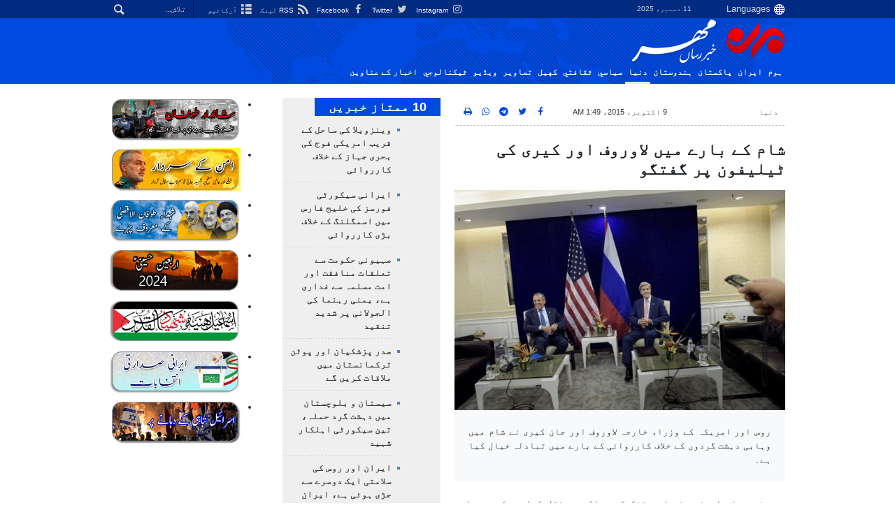

--- FILE ---
content_type: text/html;charset=UTF-8
request_url: https://ur.mehrnews.com/news/1858719/%D8%B4%D8%A7%D9%85-%DA%A9%DB%92-%D8%A8%D8%A7%D8%B1%DB%92-%D9%85%DB%8C%DA%BA-%D9%84%D8%A7%D9%88%D8%B1%D9%88%D9%81-%D8%A7%D9%88%D8%B1-%DA%A9%DB%8C%D8%B1%DB%8C-%DA%A9%DB%8C-%D9%B9%DB%8C%D9%84%DB%8C%D9%81%D9%88%D9%86-%D9%BE%D8%B1-%DA%AF%D9%81%D8%AA%DA%AF%D9%88
body_size: 18668
content:
<!DOCTYPE html>
<html lang="ur" xmlns="http://www.w3.org/1999/xhtml"><head>
        <title>شام کے بارے میں لاوروف اور کیری کی ٹیلیفون پر گفتگو - Mehr News Agency
        </title>
    <meta itemprop="inLanguage" content="ur" />
    <meta itemprop="name" name="twitter:title" property="dc.title" content="شام کے بارے میں لاوروف اور کیری کی ٹیلیفون پر گفتگو" />
    <meta name="description" property="dc.description" content="روس اور امریکہ کے وزراء خارجہ  لاوروف اور جان کیری نے شام میں وہابی دہشت گردوں کے خلاف کارروائی کے بارے میں تبادلہ خیال کیا ہے۔" />
    <meta property="og:type" content="article" />
    <meta name="twitter:url" property="og:url" content="https://ur.mehrnews.com/news/1858719/شام-کے-بارے-میں-لاوروف-اور-کیری-کی-ٹیلیفون-پر-گفتگو" />
    <meta property="article:modified_time" content="2015-10-08T22:19:08Z" />
    <meta property="article:section" content="دنیا" />
    <meta name="keywords" property="article:tag" content="امریکہ,روس" />
    <meta property="nastooh:topic" content="world" />
    <meta property="nastooh:subtopic" content="world" />
    <meta property="nastooh:pageType" content="news" />
    <meta property="nastooh:newsType" content="news" />
    <meta property="nastooh:publishDate" content="2015-10-09" />
    <meta property="nastooh:commentCount" content="na" />
    <meta property="nastooh:keywordCount" content="2" />
    <meta property="nastooh:bodyWordCount" content="medium" />
    <meta property="nastooh:code" content="1858719" />
    <meta property="nastooh:nid" content="2936229" />
    <meta property="og:title" itemprop="headline" content="شام کے بارے میں لاوروف اور کیری کی ٹیلیفون پر گفتگو" />
    <meta name="twitter:description" itemprop="description" property="og:description" content="روس اور امریکہ کے وزراء خارجہ  لاوروف اور جان کیری نے شام میں وہابی دہشت گردوں کے خلاف کارروائی کے بارے میں تبادلہ خیال کیا ہے۔" />
    <meta name="thumbnail" itemprop="thumbnailUrl" content="https://media.mehrnews.com/d/2015/09/27/1/1848736.jpg?ts=1486462047399" />
    <meta name="twitter:image" itemprop="image" property="og:image" content="https://media.mehrnews.com/d/2015/09/27/4/1848736.jpg?ts=1486462047399" />
    <meta itemprop="datePublished" property="article:published_time" content="2015-10-08T22:19:07Z" />
    <meta itemprop="dateModified" property="article:modified" content="2015-10-08T22:19:08Z" />
    <meta name="twitter:card" content="summary_large_image" />
    <meta name="genre" itemprop="genre" content="news" />
    <link rel="author" href="Mehr News Agency" />
    <link rel="canonical" href="https://ur.mehrnews.com/news/1858719/شام-کے-بارے-میں-لاوروف-اور-کیری-کی-ٹیلیفون-پر-گفتگو" />
    <link property="og:site_name" href="Mehr News Agency" />
    <meta name="robots" content="max-image-preview:large" />
    <link rel="alternate" type="application/rss+xml" href="https://ur.mehrnews.com/rss/tp/628" />
	<script data-schema="WebPage" type="application/ld+json">
    {"@context":"https://schema.org","@type":"NewsArticle","mainEntityOfPage":{"@type":"WebPage","@id":"https://ur.mehrnews.com/news/1858719/شام-کے-بارے-میں-لاوروف-اور-کیری-کی-ٹیلیفون-پر-گفتگو","breadcrumb":"دنیا"},"inLanguage":"ur","genre":"news","name":"شام کے بارے میں لاوروف اور کیری کی ٹیلیفون پر گفتگو","headline":"شام کے بارے میں لاوروف اور کیری کی ٹیلیفون پر گفتگو","datePublished":"2015-10-08T22:19:07Z","dateModified":"2015-10-08T22:19:08Z","author":{"@type":"Organization","name":"Mehr News Agency","url":"https://ur.mehrnews.com"},"publisher":{"@type":"Organization","name":"Mehr News Agency","url":"https://ur.mehrnews.com","logo":{"type":"ImageObject","width":"64","height":"64","url":"https://ur.mehrnews.com/resources/theme/mehrnews/img/favicon.ico"}},"thumbnailUrl":["https://media.mehrnews.com/d/2015/09/27/1/1848736.jpg?ts=1486462047399","https://media.mehrnews.com/d/2015/09/27/2/1848736.jpg?ts=1486462047399","https://media.mehrnews.com/d/2015/09/27/3/1848736.jpg?ts=1486462047399","https://media.mehrnews.com/d/2015/09/27/4/1848736.jpg?ts=1486462047399"],"description":"روس اور امریکہ کے وزراء خارجہ  لاوروف اور جان کیری نے شام میں وہابی دہشت گردوں کے خلاف کارروائی کے بارے میں تبادلہ خیال کیا ہے۔","url":"https://ur.mehrnews.com/news/1858719/شام-کے-بارے-میں-لاوروف-اور-کیری-کی-ٹیلیفون-پر-گفتگو","keywords":["امریکہ","روس"],"image":["https://media.mehrnews.com/d/2015/09/27/4/1848736.jpg?ts=1486462047399","https://media.mehrnews.com/d/2015/09/27/3/1848736.jpg?ts=1486462047399","https://media.mehrnews.com/d/2015/09/27/2/1848736.jpg?ts=1486462047399"]}
    </script>
    <script type="application/ld+json">
    {"@context":"https://schema.org","@type":"BreadcrumbList","itemListElement":[{"@type":"ListItem","position":1,"name":"Mehr News Agency","item":"https://ur.mehrnews.com"},{"@type":"ListItem","position":2,"name":"دنیا","item":"https://ur.mehrnews.com/service/world"},{"@type":"ListItem","position":3,"name":"شام کے بارے میں لاوروف اور کیری کی ٹیلیفون پر گفتگو","item":"https://ur.mehrnews.com/news/1858719/شام-کے-بارے-میں-لاوروف-اور-کیری-کی-ٹیلیفون-پر-گفتگو"}]}
    </script>
    <meta charset="utf-8" />
    <meta http-equiv="X-UA-Compatible" content="IE=edge,chrome=1" />
    <meta http-equiv="Content-Language" content="ur" />
    <meta name="viewport" content="width=device-width, initial-scale=1.0" /><meta name="google-site-verification" content="2fSnrTNqXkhCZmioof4e4LVrRlEpS7Wm3Bq1Kk31720" /><meta name="msvalidate.01" content="CE6454B7E800DF383F5334DF0BEEE12B" /><meta http-equiv="content-language" content="fa" /><meta http-equiv="refresh" content="180" />
    <link rel="shortcut icon" href="/resources/theme/mehrnews/img/favicon.ico" type="image/x-icon" />
    <link rel="search" type="application/opensearchdescription+xml" title="Mehr News Agency" href="https://ur.mehrnews.com/opensearch.xhtml" />
    <meta property="og:site_name" content="Mehr News Agency" />
    <meta property="og:locale" content="ur" />
    <meta name="generator" content="www.nastooh.ir" />
    <meta name="language" content="ur" />
    <meta name="rating" content="General" />
    <meta name="copyright" content="All Content by Mehr News Agency is licensed under a Creative Commons Attribution 4.0 International License." />
    <meta name="expires" content="never" />
    <meta name="publisher" content="Mehr News Agency" />
    <meta name="dc.publisher" content="Mehr News Agency" />
    <meta name="date" content="2025-12-11 T 06:37:09 +0330" />
        <link href="/resources/theme/mehrnews/css/style.css?20251123-2" type="text/css" rel="stylesheet" />
		<script src="/resources/theme/global/js/vendor/jquery-3.6.1.min.js"></script>
        
        <script src="/resources/theme/global/js/vendor/modernizr-2.6.2.min.js"></script>
        <script src="/resources/theme/global/js/select2/4.0.5/select2.min.js"></script></head>
    <body class="     rtl    pt-news nt-news     ">
<div id="header-ad" class="d-xs-block d-sm-block d-md-none d-lg-none">
    <div class="container">
    </div>
</div>
<header id="header">
    <div id="masthead">
        <div class="container">
            <div class="row">
                <div class="col-12 col-xs-8 col-sm-4 col-md-4 col-lg-3">
                    
                    <select class="languages-menu">
                        
                        
                        <option value="" selected="">Languages</option>
                        <option value="fa">فارسی</option>
                        <option value="ar">العربية</option>
                        <option value="ur">اردو</option>
                        <option value="ku">کوردی</option>
                        <option value="tr">Türkçe</option>
                        <option value="en">English</option>
                    </select>
                    <div class="date">11 دسمبر، 2025</div>
                </div>
                <div class="col-12 col-xs-4 col-sm-8 col-md-8 col-lg-9">
                    <div class="search" id="header-search">
                        <div class="close d-md-none d-lg-none" data-toggle="toggle" data-target="#header-search">×</div>
                        <form method="get" action="/search" role="form">
                            <div class="input-group">
                                <input type="text" placeholder="تلاش..." value="" name="q" />
                                <button class="unstyled" type="submit"><i class="icon-search"></i></button>
                            </div>
                        </form>
                    </div>
                    <ul class="tools-menu">
                            <li><a href="https://www.instagram.com/mehrnewsur"><i class="icon-instagram"></i> Instagram</a></li>
                            <li><a href="https://twitter.com/MehrnewsUr"><i class="icon-twitter"></i> Twitter</a></li>
                            <li><a href="https://www.Facebook.com/mehrnews.urdu"><i class="icon-facebook"></i> Facebook</a></li>
                            <li><a href="/rss-help"><i class="icon-rss"></i> RSS  لینک</a></li>
                            <li><a href="/archive"><i class="icon-list"></i> آرکائیو</a></li>
                        
                    </ul>
                </div>
            </div>
        </div>
    </div>
    <div class="container">
        <div class="row">
            <div class="col-6 col-lg-7 col-xl-8">
                    <a href="/" class="logo">
                        <img src="/resources/theme/mehrnews/img/logo-ur.png" alt="Mehr News Agency" width="100%" height="62px" />
                    </a>
            </div>
            <div class="col-6 col-lg-5 col-xl-4">
                <button type="button" data-toggle="toggle" data-target="#header-search" data-focus="#header-search input" class="d-md-none btn">
                    <i class="icon-search"></i>
                </button>
                <button type="button" data-toggle="come-in" data-target="#menu" class="d-lg-none btn" data-pt="news">
                    <i class="icon-menu"></i>
                </button>
            </div>
        </div>
    <nav id="menu">
        <ul>
                    <li class="">
                    <a href="/">ہوم</a>
                    <ul class="submenu">
                    </ul>
                </li>
                    <li class="">
                    <a href="/service/iran">ایران</a>
                    <ul class="submenu">
                    </ul>
                </li>
                    <li class="">
                    <a href="/service/pakistan">پاکستان</a>
                    <ul class="submenu">
                    </ul>
                </li>
                    <li class="">
                    <a href="/service/india">ہندوستان</a>
                    <ul class="submenu">
                    </ul>
                </li>
                    <li class=" active">
                    <a href="/service/world">دنیا</a>
                    <ul class="submenu">
                    </ul>
                </li>
                    <li class="">
                    <a href="/service/Political"> سياسي</a>
                    <ul class="submenu">
                    </ul>
                </li>
                    <li class="">
                    <a href="/service/Art%20And%20Culture"> ثقافتي</a>
                    <ul class="submenu">
                    </ul>
                </li>
                    <li class="">
                    <a href="/service/Sport">کهيل </a>
                    <ul class="submenu">
                    </ul>
                </li>
                    <li class="">
                    <a href="/service/photo">تصاوير</a>
                    <ul class="submenu">
                    </ul>
                </li>
                    <li class="">
                    <a href="/service/video"> ویڈیو</a>
                    <ul class="submenu">
                    </ul>
                </li>
                    <li class="">
                    <a href="/service/Technology">ٹيكنالوجي</a>
                    <ul class="submenu">
                    </ul>
                </li>
                    <li class="">
                    <a href="/archive">اخبار کے عناوین</a>
                    <ul class="submenu">
                    </ul>
                </li>
        </ul>
    </nav>
    </div>
</header>
    <main class="mainbody">
            <div class="container">
                <div class="row">
    <div class="col-12 col-lg-9 main-content">
        <div class="row">
            <div class="col-12 col-sm-8">
        <article id="item" class="box item full-img">
            <div class="print-header" style="display: none;">
                <div class="logo">
                    <img src="/resources/theme/mehrnews/img/logo_invert.png" alt="Mehr News Agency" />
                </div>
                <div class="meta">
                    <div class="barcode">
                        <img src="/barcode?text=https%3A%2F%2Fur.mehrnews.com%2Fnews%2F1858719%2F&amp;c=77223f3b8556fe3797861a904b1aee670dcd31f4270625ceb83b8fe4430c18113f62fefdc6faa261bcbe15aa351dda4ffd14be82aa871c792e6492c8b6043be2" alt="https://ur.mehrnews.com/news/1858719/" />
                        <ul>
                            <li class="url">https://ur.mehrnews.com/news/1858719/</li>
                            
                            <li class="date">9 اکتوبر، 2015، 1:49 AM</li>
                            <li class="id">News ID <span>1858719</span></li>
                            <li>
                                <ol class="breadcrumb">
                                    <li><a target="_blank" rel="index" href="/service/world">دنیا</a></li>
                                </ol>
                            </li>
                        </ul>
                    </div>
                </div>
            </div>
            <div class="item-header">
                    <div class="item-nav row">
                        <div class="col-6 col-sm-4">
                            <ol class="breadcrumb">
                                <li><a target="_blank" rel="index" href="/service/world">دنیا</a></li>
                            </ol>
                        </div>
                        <div class="col-6 col-sm-4 item-date">
                            <span>9 اکتوبر، 2015، 1:49 AM</span>
                            
                        </div>
                        <div class="d-none d-sm-block col-4">
                            <ul class="header-sharing">
                                <li><a href="https://www.facebook.com/sharer.php?u=https%3A%2F%2Fur.mehrnews.com%2Fnews%2F1858719%2F"><i class="icon-facebook"></i></a></li>
                                <li><a href="https://twitter.com/intent/tweet?url=https%3A%2F%2Fur.mehrnews.com%2Fnews%2F1858719%2F"><i class="icon-twitter"></i></a></li>
                                <li><a href="tg://msg_url?url=https%3A%2F%2Fur.mehrnews.com%2Fnews%2F1858719%2F"><i class="icon-telegram"></i></a></li>
                                <li class="wa"><a href="whatsapp://send?text=https%3A%2F%2Fur.mehrnews.com%2Fnews%2F1858719%2F" target="_blank"><i class="icon-whatsapp"></i></a></li>
                                
                                <li class="">
                                    <a href="#" onclick="window.print(); return false;"><i class="icon-print"></i></a>
                                </li>
                            </ul>
                        </div>
                    </div>
                <div class="item-title">
                    
                    <h1 class="title">شام کے بارے میں لاوروف اور کیری کی ٹیلیفون پر گفتگو</h1>
                </div>
            </div><div class="item-summary">
                    <figure class="item-img">
                        <img src="https://media.mehrnews.com/d/2015/09/27/3/1848736.jpg?ts=1486462047399" alt="شام کے بارے میں لاوروف اور کیری کی ٹیلیفون پر گفتگو" itemprop="image" class="" title="شام کے بارے میں لاوروف اور کیری کی ٹیلیفون پر گفتگو" width="100%" height="400" />
                    </figure>
                <p class="summary introtext" itemprop="description">روس اور امریکہ کے وزراء خارجہ  لاوروف اور جان کیری نے شام میں وہابی دہشت گردوں کے خلاف کارروائی کے بارے میں تبادلہ خیال کیا ہے۔</p></div>
            <div class="item-body">
                <div itemprop="articleBody" class="item-text"><p dir="RTL">مہر خبررساں ایجنسی نے اسپوٹنک کے حوالے سے نقل کیا ہے کہ روس اور امریکہ کے وزراء خارجہ&nbsp; لاوروف اور جان کیری نے شام میں وہابی دہشت گردوں کے خلاف کارروائی کے بارے میں تبادلہ خیال کیا ہے۔ روس اور امریکہ نے شام اور یوکرائن کے بارے میں باہمی تعاون پر تاکید کی ہے امریکی حکام کا کہنا ہے کہ روس داعش کے خلاف کارروائی میں امریکی اتحاد کا حصہ بن جائے لیکن روسی حکام کا کہنا ہے کہ وہ اس سلسلے میں امریکہ کے ساتھ تعاون کریں گے لیکن امریکی اتحاد میں شامل نہیں ہوں گے۔ روس نے اس سے قبل امریکہ پر زوردیا تھا کہ وہ شام میں داعش کے ٹھکانوں کے بارے میں اطلاعات اور معلومات فراہم کرے۔ روسی صدر کا کہنا ہے کہ بشار اسد کی حکومت واحد حکومت ہے جو دہشت گردوں کے خلاف نبرد آزما ہے لہذا بشار اسد کی حمایت بہت ضروری ہے اور شام میں روسی فضائی حملے شامی حکومت کی درخواست پر کئے جارہے ہیں۔</p>

<p dir="RTL">روس نے شام میں دہشت گردوں کے خلاف کارروائی کرکے ثابت کردیا ہے کہ امریکی اتحاد دہشت گردوں کے خلاف نہیں تھا بلکہ بشار اسد کی قانونی حکومت کے خلاف تھا اور روس نے دہشت گردوں کے خلاف فضائی کارروائی کرکے امریکہ اور اس کے اتحادیوں کے مکر و فریب کا پردہ چاک کردیا ہے۔</p>

                </div><div class="item-code">
                    News ID <span>1858719</span></div>

            </div>
            <div class="item-footer row">
                <div class="col-12 col-sm-5">
                    <div class="item-sharing">
                        <ul>
                            <li class="fb"><a href="https://www.facebook.com/sharer.php?u=https%3A%2F%2Fur.mehrnews.com%2Fnews%2F1858719%2F"><i class="icon-facebook"></i></a></li>
                            <li class="tw"><a href="https://twitter.com/intent/tweet?url=https%3A%2F%2Fur.mehrnews.com%2Fnews%2F1858719%2F"><i class="icon-twitter"></i></a></li>
                            
                            <li class="tg"><a href="tg://msg_url?url=https%3A%2F%2Fur.mehrnews.com%2Fnews%2F1858719%2F"><i class="icon-telegram"></i></a></li>
                            <li class="wa"><a href="whatsapp://send?text=https%3A%2F%2Fur.mehrnews.com%2Fnews%2F1858719%2F" target="_blank"><i class="icon-whatsapp"></i></a></li>
                        </ul>
                    </div>
                </div>
                <div class="col-12 col-sm-4">
                    
                </div>
                <div class="col-12 col-sm-3">
                    <div class="short-link-container">
                        <div class="form-group">
                            <i class="icon-link"></i>
                            <input type="text" class="clean" value="ur.mehrnews.com/news/1858719/" readonly="readonly" />
                        </div>
                    </div>
                    <div class="col-12">
                        <div id="tooltip-link">
                            <p class="short-link-tooltip">کپی شد</p>
                        </div>
                    </div>
                </div>
            </div>
            <div class="item-boxes2">
            <section id="box596" class="box related-items list list-bullets hidden-time" style="" data-conf="{&quot;id&quot;:596}">
                <header>
                    <h2 style=""><span>مطالب مرتبط</span>
                    </h2>
                </header>
                <div>
                    <ul>
                                <li class="news" data-conf="{}">
<div class="desc">
    <h3><a href="/news/1858238/%D8%A7%D9%85%D8%B1%DB%8C%DA%A9%DB%81-%D8%A7%D9%88%D8%B1-%D8%B1%D9%88%D8%B3-%DA%A9%DB%92-%D9%88%D8%B2%D8%B1%D8%A7%D8%A1-%D8%AE%D8%A7%D8%B1%D8%AC%DB%81-%DA%A9%DB%8C-%DA%AF%D9%81%D8%AA%DA%AF%D9%88" target="_blank" title="ایک سال سے قدیم تر">امریکہ اور روس کے وزراء خارجہ کی گفتگو</a>
        
    </h3>
</div>
                                </li>
                                <li class="news" data-conf="{}">
<div class="desc">
    <h3><a href="/news/1858748/%D8%B1%D9%88%D8%B3-%D8%A7%D9%88%D8%B1-%D8%A7%D9%85%D8%B1%DB%8C%DA%A9%DB%81-%DA%A9%D8%A7-%D8%B4%D8%A7%D9%85-%DA%A9%DB%92-%D8%A8%D8%A7%D8%B1%DB%92-%D9%85%DB%8C%DA%BA-%D9%85%D8%B0%D8%A7%DA%A9%D8%B1%D8%A7%D8%AA-%D9%BE%D8%B1-%D8%A7%D8%AA%D9%81%D8%A7%D9%82" target="_blank" title="ایک سال سے قدیم تر">روس اور امریکہ کا شام کے بارے میں مذاکرات پر اتفاق</a>
        
    </h3>
</div>
                                </li>
                                <li class="news" data-conf="{}">
<div class="desc">
    <h3><a href="/news/1858776/%D8%A8%D8%B1%D8%B7%D8%A7%D9%86%D9%88%DB%8C-%D9%88%D8%B2%DB%8C%D8%B1-%D8%AE%D8%A7%D8%B1%D8%AC%DB%81-%DA%A9%D8%A7-%D8%B4%D8%A7%D9%85-%D9%85%DB%8C%DA%BA-%D9%81%D8%B6%D8%A7%D8%A6%DB%8C-%D8%AD%D9%85%D9%84%D9%88%DA%BA-%D9%85%DB%8C%DA%BA-%D8%B4%D8%B1%DA%A9%D8%AA-%DA%A9%D8%A7-%D8%A7%D8%B9%D9%84%D8%A7%D9%86" target="_blank" title="ایک سال سے قدیم تر">برطانوی وزیر خارجہ کا شام میں فضائی حملوں میں شرکت کا اعلان</a>
        
    </h3>
</div>
                                </li>
                                <li class="news" data-conf="{}">
<div class="desc">
    <h3><a href="/news/1859193/%D8%AC%D8%A7%D9%86-%DA%A9%DB%8C%D8%B1%DB%8C-%D9%BE%D8%A7%D9%86%DA%86-%D9%88%D8%B3%D8%B7%DB%8C-%D8%A7%DB%8C%D8%B4%DB%8C%D8%A7%D8%A6%DB%8C-%D8%B1%DB%8C%D8%A7%D8%B3%D8%AA%D9%88%DA%BA-%DA%A9%D8%A7-%D8%AF%D9%88%D8%B1%DB%81-%DA%A9%D8%B1%DB%8C%DA%BA-%DA%AF%DB%92" target="_blank" title="ایک سال سے قدیم تر">جان کیری پانچ وسطی ایشیائی ریاستوں کا دورہ کریں گے  </a>
        
    </h3>
</div>
                                </li>
                                <li class="news" data-conf="{}">
<div class="desc">
    <h3><a href="/news/1859195/%D9%88%DB%8C%D8%A7%D9%86%D8%A7-%D9%85%DB%8C%DA%BA-%D8%B4%D8%A7%D9%85-%DA%A9%DB%92-%D8%A8%D8%AD%D8%B1%D8%A7%D9%86-%DA%A9%DB%92-%D8%AD%D9%84-%DA%A9%DB%92-%D8%B3%D9%84%D8%B3%D9%84%DB%92-%D9%85%DB%8C%DA%BA-%D8%A7%D8%AC%D9%84%D8%A7%D8%B3-%D8%AC%D9%85%D8%B9%DB%81-%DA%A9%D9%88-%DB%81%D9%88%DA%AF%D8%A7" target="_blank" title="ایک سال سے قدیم تر">ویانا میں شام کے بحران کے حل کے سلسلے میں اجلاس جمعہ کو ہوگا  </a>
        
    </h3>
</div>
                                </li>
                                <li class="news" data-conf="{}">
<div class="desc">
    <h3><a href="/news/1859368/%D8%B4%D8%A7%D9%85-%DA%A9%DB%92-%D8%A8%D8%AD%D8%B1%D8%A7%D9%86-%DA%A9%DB%92-%D8%A8%D8%A7%D8%B1%DB%92-%D9%85%DB%8C%DA%BA-%D9%84%D8%A7%D9%88%D8%B1%D9%88%D9%81-%D8%A7%D9%88%D8%B1-%DA%A9%DB%8C%D8%B1%DB%8C-%DA%A9%DB%8C-%D9%B9%DB%8C%D9%84%DB%8C%D9%81%D9%88%D9%86-%D9%BE%D8%B1-%DA%AF%D9%81%D8%AA%DA%AF%D9%88" target="_blank" title="ایک سال سے قدیم تر">شام کے بحران کے بارے میں لاوروف اور کیری کی ٹیلیفون پر گفتگو</a>
        
    </h3>
</div>
                                </li>
                                <li class="news" data-conf="{}">
<div class="desc">
    <h3><a href="/news/1861209/%DA%A9%D8%B1%DB%8C-%D8%A7%D9%88%D8%B1-%D9%84%D8%A7%D9%88%D8%B1%D9%88%D9%81-%D8%B3%D9%88%D8%A6%DB%8C%D8%B2%D8%B1%D9%84%DB%8C%D9%86%DA%88-%D9%85%DB%8C%DA%BA-%D9%85%D9%84%D8%A7%D9%82%D8%A7%D8%AA-%DA%A9%D8%B1%DB%8C%DA%BA-%DA%AF%DB%92" target="_blank" title="ایک سال سے قدیم تر">کری اور لاوروف سوئیزرلینڈ میں ملاقات کریں گے</a>
        
    </h3>
</div>
                                </li>
                                <li class="news" data-conf="{}">
<div class="desc">
    <h3><a href="/news/1862070/%D8%A8%D8%B4%D8%A7%D8%B1-%D8%A7%D8%B3%D8%AF-%D8%A7%D9%88%D8%B1-%D9%88%D9%84%D8%A7%D8%AF%DB%8C%D9%85%DB%8C%D8%B1-%D9%BE%D9%88%D8%AA%DB%8C%D9%86-%DA%A9%DB%8C-%D9%B9%DB%8C%D9%84%DB%8C%D9%81%D9%88%D9%86-%D9%BE%D8%B1-%DA%AF%D9%81%D8%AA%DA%AF%D9%88" target="_blank" title="ایک سال سے قدیم تر">بشار اسد اور ولادیمیر پوتین کی ٹیلیفون پر گفتگو</a>
        
    </h3>
</div>
                                </li>
                                <li class="news" data-conf="{}">
<div class="desc">
    <h3><a href="/news/1862097/%D8%B4%D8%A7%D9%85-%D9%85%DB%8C%DA%BA-%D8%A7%D9%85%D8%B1%DB%8C%DA%A9%DB%81-%DA%A9%DB%92-%D9%81%D9%88%D8%AC%DB%8C-%D8%A2%D9%BE%D8%B4%D9%86%D8%B2-%D9%BE%D8%B1-%D8%B1%D9%88%D8%B3-%DA%A9%D9%88-%D8%AA%D8%B4%D9%88%DB%8C%D8%B4" target="_blank" title="ایک سال سے قدیم تر">شام میں امریکہ کے فوجی آپشنز پر روس کو تشویش</a>
        
    </h3>
</div>
                                </li>
                                <li class="talk" data-conf="{}">
<div class="desc">
    <h3><a href="/news/1863603/%D8%B1%D9%88%D8%B3-%D8%A7%D9%88%D8%B1-%D8%A7%D9%85%D8%B1%DB%8C%DA%A9%DB%81-%DA%A9%D8%A7-%D9%85%D8%B4%D8%B1%D9%82-%D9%88%D8%B3%D8%B7%DB%8C-%D9%85%DB%8C%DA%BA-%D8%AF%D8%A7%D8%B9%D8%B4-%DA%A9%DB%92-%D8%AE%D8%A7%D8%AA%D9%85%DB%81-%D9%BE%D8%B1-%D8%A7%D8%AA%D9%81%D8%A7%D9%82" target="_blank" title="ایک سال سے قدیم تر">روس اور امریکہ کا مشرق وسطی میں داعش کے خاتمہ پر اتفاق</a>
        
    </h3>
</div>
                                </li>
                                <li class="news" data-conf="{}">
<div class="desc">
    <h3><a href="/news/1866568/%D8%AA%D8%B1%DA%A9%DB%8C-%DA%A9%DB%8C-%DA%A9%D8%B1%D8%AF%D9%88%DA%BA-%DA%A9%DB%92-%D8%AE%D9%84%D8%A7%D9%81-%D9%81%D9%88%D8%AC%DB%8C-%DA%A9%D8%A7%D8%B1%D8%B1%D9%88%D8%A7%D8%A6%DB%8C-%D9%86%D8%A7%D9%82%D8%A7%D8%A8%D9%84-%D9%82%D8%A8%D9%88%D9%84" target="_blank" title="ایک سال سے قدیم تر">ترکی  کی کردوں کے خلاف  فوجی کارروائی ناقابل قبول</a>
        
    </h3>
</div>
                                </li>
                                <li class="news" data-conf="{}">
<div class="desc">
    <h3><a href="/news/1866768/%D8%AC%D8%A7%D9%86-%DA%A9%DB%8C%D8%B1%DB%8C-%D8%A7%D9%88%D8%B1-%D9%84%D8%A7%D9%88%D8%B1%D9%88%D9%81-%D8%A7%DB%8C%DA%A9-%D8%A8%D8%A7%D8%B1-%D9%BE%DA%BE%D8%B1-%D8%B4%D8%A7%D9%85-%DA%A9%DB%92-%D8%A8%D8%A7%D8%B1%DB%92-%D9%85%DB%8C%DA%BA-%D9%85%D9%84%D8%A7%D9%82%D8%A7%D8%AA-%DA%A9%D8%B1%DB%8C%DA%BA" target="_blank" title="ایک سال سے قدیم تر">جان کیری اور لاوروف  ایک بار پھر شام کے بارے میں ملاقات کریں گے</a>
        
    </h3>
</div>
                                </li>
                                <li class="news" data-conf="{}">
<div class="desc">
    <h3><a href="/news/1858541/%D8%B4%D8%A7%D9%85-%D9%85%DB%8C%DA%BA-%D8%AF%DB%81%D8%B4%D8%AA-%DA%AF%D8%B1%D8%AF%D9%88%DA%BA-%DA%A9%DB%92-%D8%AE%D9%84%D8%A7%D9%81-%D8%B1%D9%88%D8%B3%DB%8C-%DA%A9%D8%A7%D8%B1%D8%B1%D9%88%D8%A7%D8%A6%DB%8C-%DA%A9%DB%8C-%D8%AD%D9%85%D8%A7%DB%8C%D8%AA" target="_blank" title="ایک سال سے قدیم تر">شام میں دہشت گردوں کے خلاف روسی کارروائی کی حمایت</a>
        
    </h3>
</div>
                                </li>
                                <li class="news" data-conf="{}">
<div class="desc">
    <h3><a href="/news/1858758/%D8%B1%D9%88%D8%B3-%DA%A9%D8%A7-%D8%AF%DB%81%D8%B4%D8%AA-%DA%AF%D8%B1%D8%AF%D9%88%DA%BA-%DA%A9%DB%92-%D8%AE%D9%84%D8%A7%D9%81-%DA%A9%D8%A7%D8%B1%D8%B1%D9%88%D8%A7%D8%A6%DB%8C-%D8%B3%DB%92-%D9%82%D8%A8%D9%84-%D8%A7%DB%8C%D8%B1%D8%A7%D9%86-%DA%A9%DB%92-%D8%B3%D8%A7%D8%AA%DA%BE-%D9%85%D8%B4%D9%88%D8%B1%DB%81" target="_blank" title="ایک سال سے قدیم تر">روس کا دہشت گردوں کے خلاف کارروائی سے قبل ایران کے ساتھ مشورہ</a>
        
    </h3>
</div>
                                </li>
                                <li class="news" data-conf="{}">
<div class="desc">
    <h3><a href="/news/1858790/%D8%B1%D9%88%D8%B3-%DA%A9%D8%A7-%D8%B3%D8%B9%D9%88%D8%AF%DB%8C-%D8%B9%D8%B1%D8%A8-%DA%A9%DB%92-%D8%B3%D8%A7%D8%AA%DA%BE-%D9%81%D9%88%D8%AC%DB%8C-%D8%AA%D8%B9%D8%A7%D9%88%D9%86-%D9%BE%D8%B1-%D8%A2%D9%85%D8%A7%D8%AF%DA%AF%DB%8C-%DA%A9%D8%A7-%D8%A7%D8%B8%DB%81%D8%A7%D8%B1" target="_blank" title="ایک سال سے قدیم تر">روس کا سعودی عرب کے ساتھ فوجی تعاون پر آمادگی کا اظہار</a>
        
    </h3>
</div>
                                </li>
                                <li class="video" data-conf="{}">
<div class="desc">
    <h3><a href="/news/1858796/%D9%81%D9%84%D9%85-%D8%B4%D8%A7%D9%85-%D9%85%DB%8C%DA%BA-%D8%B1%D9%88%D8%B3%DB%8C-%D8%AD%D9%85%D9%84%D9%88%DA%BA-%D9%85%DB%8C%DA%BA-%D8%A7%D8%B6%D8%A7%D9%81%DB%81" target="_blank" title="ایک سال سے قدیم تر">فلم/شام میں روسی حملوں میں اضافہ</a>
        
    </h3>
</div>
                                </li>
                                <li class="news" data-conf="{}">
<div class="desc">
    <h3><a href="/news/1866775/%D8%A7%D9%85%D8%B1%DB%8C%DA%A9%DB%81-%D8%A7%D9%88%D8%B1-%D8%B1%D9%88%D8%B3-%DA%A9%D8%A7-%D8%B4%D8%A7%D9%85-%D9%85%DB%8C%DA%BA-%D8%AC%D9%86%DA%AF-%D8%A8%D9%86%D8%AF%DB%8C-%D9%BE%D8%B1-%D8%B9%D8%AF%D9%85-%D8%A7%D8%AA%D9%81%D8%A7%D9%82" target="_blank" title="ایک سال سے قدیم تر">امریکہ اور روس کا شام میں جنگ بندی پر عدم اتفاق</a>
        
    </h3>
</div>
                                </li>
                                <li class="news" data-conf="{}">
<div class="desc">
    <h3><a href="/news/1867429/%D8%B4%D8%A7%D9%85%DB%8C-%D9%81%D9%88%D8%AC-%DA%A9%DB%92-%D8%AE%D9%84%D8%A7%D9%81-%D8%A7%D9%85%D8%B1%DB%8C%DA%A9%DB%8C-%DA%A9%D8%A7%D8%B1%D8%B1%D9%88%D8%A7%D8%A6%DB%8C-%DA%A9%D8%A7-%D8%AC%D9%88%D8%A7%D8%A8-%D8%AF%DB%8C%D8%A7-%D8%AC%D8%A7%D8%A6%DB%92%DA%AF%D8%A7" target="_blank" title="ایک سال سے قدیم تر">شامی فوج کے خلاف امریکی کارروائی کا جواب دیا جائےگا</a>
        
    </h3>
</div>
                                </li>
                                <li class="news" data-conf="{}">
<div class="desc">
    <h3><a href="/news/1871621/%D8%B1%D9%88%D8%B3-%D9%86%DB%92-%D8%B4%D8%A7%D9%85-%D9%BE%D8%B1-%D8%A7%D9%85%D8%B1%DB%8C%DA%A9%DB%8C-%D8%AD%D9%85%D9%84%DB%92-%DA%A9%D9%88-%DA%A9%DA%BE%D9%84%DB%8C-%D8%AF%DB%81%D8%B4%D8%AA-%DA%AF%D8%B1%D8%AF%DB%8C-%D9%82%D8%B1%D8%A7%D8%B1%D8%AF%DB%8C%D8%AF%DB%8C%D8%A7" target="_blank" title="ایک سال سے قدیم تر">روس نے شام پر امریکی حملے کو کھلی دہشت گردی قراردیدیا</a>
        
    </h3>
</div>
                                </li>
                                <li class="news" data-conf="{}">
<div class="desc">
    <h3><a href="/news/1859712/%DA%A9%D8%B3%DB%8C-%D9%BE%DB%8C%D8%B4%DA%AF%DB%8C-%D8%B4%D8%B1%D8%B7-%DA%A9%DB%92-%D8%A8%D8%BA%DB%8C%D8%B1-%D8%AF%D8%A7%D8%B9%D8%B4-%DA%A9%DB%92-%D8%AE%D9%84%D8%A7%D9%81-%D8%AC%D9%86%DA%AF-%D9%85%DB%8C%DA%BA-%D8%AD%D8%B5%DB%81-%D9%84%DB%8C%D9%86%D8%A7-%DA%86%D8%A7%DB%81%DB%8C%DB%92-%D9%84%D8%A7%D9%88%D8%B1%D9%88%D9%81" target="_blank" title="ایک سال سے قدیم تر">کسی پیشگی شرط کے بغیر داعش کے خلاف جنگ میں حصہ لینا چاہیے، لاوروف</a>
        
    </h3>
</div>
                                </li>
                                <li class="talk" data-conf="{}">
<div class="desc">
    <h3><a href="/news/1866295/%D8%A7%DB%8C%D8%B1%D8%A7%D9%86-%D8%A7%D9%88%D8%B1-%D8%B1%D9%88%D8%B3-%DA%A9%D8%A7-%D8%A8%D8%A7%DB%81%D9%85%DB%8C-%D8%AA%D8%B9%D8%A7%D9%88%D9%86-%D8%BA%DB%8C%D8%B1-%D9%85%D8%AA%D9%88%D9%82%D8%B9-%D9%86%DB%81%DB%8C%DA%BA" target="_blank" title="ایک سال سے قدیم تر">ایران اور روس کا باہمی تعاون غیر متوقع نہیں</a>
        
    </h3>
</div>
                                </li>
                                <li class="news" data-conf="{}">
<div class="desc">
    <h3><a href="/news/1862878/%D8%B1%D9%88%D8%B3-%D8%A7%D9%85%D8%B1%DB%8C%DA%A9%DB%81-%DA%A9%DB%92-%D8%AF%D8%A8%D8%A7%D8%A4-%DA%A9%DB%92-%D8%B3%D8%A7%D9%85%D9%86%DB%92-%D9%86%DB%81%DB%8C%DA%BA-%D8%AC%DA%BE%DA%A9%DB%92-%DA%AF%D8%A7" target="_blank" title="ایک سال سے قدیم تر">روس امریکہ کے دباؤ کے سامنے نہیں جھکے گا</a>
        
    </h3>
</div>
                                </li>
                                <li class="news" data-conf="{}">
<div class="desc">
    <h3><a href="/news/1861454/%D8%B4%D8%A7%D9%85-%DA%A9%DB%92-%D8%A8%D8%AD%D8%B1%D8%A7%D9%86-%DA%A9%DB%92-%D8%A8%D8%A7%D8%B1%DB%92-%D9%85%DB%8C%DA%BA-%DA%A9%DB%8C%D8%B1%DB%8C-%D8%A7%D9%88%D8%B1-%D9%84%D8%A7%D9%88%D8%B1%D9%88%D9%81-%DA%A9%DB%8C-%DA%AF%D9%81%D8%AA%DA%AF%D9%88" target="_blank" title="ایک سال سے قدیم تر">شام کے بحران کے بارے میں کیری اور لاوروف کی گفتگو</a>
        
    </h3>
</div>
                                </li>
                                <li class="news" data-conf="{}">
<div class="desc">
    <h3><a href="/news/1858702/%D9%85%D8%B5%D8%B1%DA%A9%D9%88-%D8%B1%D9%88%D8%B3-%D8%A7%D9%88%D8%B1-%D8%B3%D8%B9%D9%88%D8%AF%DB%8C%DB%81-%DA%A9%DB%92-%D8%AF%D8%B1%D9%85%DB%8C%D8%A7%D9%86-%D8%AA%D9%88%D8%A7%D8%B2%D9%86-%D9%85%DB%8C%DA%BA-%D9%85%D8%B4%DA%A9%D9%84-%DA%A9%D8%A7-%D8%B3%D8%A7%D9%85%D9%86%D8%A7" target="_blank" title="ایک سال سے قدیم تر">مصرکو روس اور سعودیہ کے درمیان توازن میں مشکل کا سامنا</a>
        
    </h3>
</div>
                                </li>
                                <li class="news" data-conf="{}">
<div class="desc">
    <h3><a href="/news/1858721/%D8%B1%D9%88%D8%B3%DB%8C-%D9%85%DB%8C%D8%B2%D8%A7%D8%A6%D9%84-%D8%A7%DB%8C%D8%B1%D8%A7%D9%86-%D9%85%DB%8C%DA%BA-%DA%AF%D8%B1%D9%86%DB%92-%DA%A9%D8%A7-%D8%A7%D9%85%D8%B1%DB%8C%DA%A9%DB%8C-%D8%AF%D8%B9%D9%88%DB%8C-%D8%A8%DB%92%D8%A8%D9%86%DB%8C%D8%A7%D8%AF" target="_blank" title="ایک سال سے قدیم تر">روسی میزائل ایران میں گرنے کا امریکی دعوی بےبنیاد</a>
        
    </h3>
</div>
                                </li>
                                <li class="news" data-conf="{}">
<div class="desc">
    <h3><a href="/news/1858844/%D9%85%D8%BA%D8%B1%D8%A8%DB%8C-%D9%85%D9%85%D8%A7%D9%84%DA%A9-%DA%A9%D9%88-%D8%AF%DB%81%D8%B4%D8%AA-%DA%AF%D8%B1%D8%AF%DB%8C-%DA%A9%DB%92-%D8%AE%D9%84%D8%A7%D9%81-%D8%AA%D8%B9%D8%A7%D9%88%D9%86-%DA%A9%D8%B1%D9%86%D8%A7-%DA%86%D8%A7%DB%81%DB%8C%DB%92" target="_blank" title="ایک سال سے قدیم تر">مغربی ممالک کو دہشت گردی کے خلاف تعاون کرنا چاہیے</a>
        
    </h3>
</div>
                                </li>
                                <li class="news" data-conf="{}">
<div class="desc">
    <h3><a href="/news/1859668/%D9%BE%D9%88%D8%AA%D9%86-%DA%A9%D8%A7-%D8%A7%D9%88%D9%84%D8%A7%D9%86%D8%AF%DB%92-%DA%A9%D9%88%D9%81%D9%88%D9%86-%D8%AF%D8%A7%D8%B9%D8%B4-%DA%A9%DB%92-%D8%AE%D9%84%D8%A7%D9%81-%D9%81%D9%88%D8%AC%DB%8C-%D8%AA%D8%B9%D8%A7%D9%88%D9%86-%D9%BE%D8%B1%D8%A7%D8%AA%D9%81%D8%A7%D9%82" target="_blank" title="ایک سال سے قدیم تر">پوتن کا اولاندے کوفون، داعش کے خلاف فوجی تعاون پراتفاق  </a>
        
    </h3>
</div>
                                </li>
                                <li class="news" data-conf="{}">
<div class="desc">
    <h3><a href="/news/1861920/%D8%AF%D8%A7%D8%B9%D8%B4-%D8%AF%DB%81%D8%B4%D8%AA-%DA%AF%D8%B1%D8%AF%D9%88%DA%BA-%DA%A9%D8%A7-%D8%B9%D8%B1%D8%A7%D9%82-%D8%A7%D9%88%D8%B1-%D8%B4%D8%A7%D9%85-%D9%85%DB%8C%DA%BA-%DA%A9%DB%8C%D9%85%DB%8C%D8%A7%D9%88%DB%8C-%DB%81%D8%AA%DA%BE%DB%8C%D8%A7%D8%B1%D9%88%DA%BA-%D8%B3%DB%92-%D8%A7%D8%B3%D8%AA%D9%81%D8%A7%D8%AF%DB%81" target="_blank" title="ایک سال سے قدیم تر">داعش دہشت گردوں کا عراق اور شام میں کیمیاوی ہتھیاروں سے استفادہ</a>
        
    </h3>
</div>
                                </li>
                                <li class="news" data-conf="{}">
<div class="desc">
    <h3><a href="/news/1862049/%D8%B4%D8%A7%D9%85%DB%8C-%D8%AD%DA%A9%D9%88%D9%85%D8%AA-%D9%86%DB%92-%D8%B3%D8%B1%DA%A9%D8%A7%D8%B1%DB%8C-%D8%B7%D9%88%D8%B1-%D9%BE%D8%B1-%D8%AC%D9%86%DA%AF-%D8%A8%D9%86%D8%AF%DB%8C-%DA%A9%D8%A7-%D8%A7%D8%B9%D9%84%D8%A7%D9%86-%DA%A9%D8%B1%D8%AF%DB%8C%D8%A7" target="_blank" title="ایک سال سے قدیم تر">شامی حکومت نے سرکاری طور پر جنگ بندی  کا اعلان کردیا</a>
        
    </h3>
</div>
                                </li>
                                <li class="report" data-conf="{}">
<div class="desc">
    <h3><a href="/news/1861345/%D8%A7%D9%85%D8%B1%DB%8C%DA%A9%DB%81-%D8%B3%D8%B9%D9%88%D8%AF%DB%8C-%D8%B9%D8%B1%D8%A8-%DA%A9%DB%92-%D9%BE%DB%8C%D8%B3%DB%92-%D8%B3%DB%92-%D9%88%DB%81%D8%A7%D8%A8%DB%8C-%D8%AF%DB%81%D8%B4%D8%AA-%DA%AF%D8%B1%D8%AF%D9%88%DA%BA-%DA%A9%D9%88-%D8%AA%D8%B1%D8%A8%DB%8C%D8%AA-%D9%81%D8%B1%D8%A7%DB%81%D9%85-%DA%A9%D8%B1%D8%AA%D8%A7" target="_blank" title="ایک سال سے قدیم تر">امریکہ سعودی عرب کے پیسے سے وہابی دہشت گردوں کو تربیت فراہم کرتا ہے</a>
        
    </h3>
</div>
                                </li>
                                <li class="news" data-conf="{}">
<div class="desc">
    <h3><a href="/news/1858030/%D8%B1%D9%88%D8%B3-%D9%86%DB%92-%D8%B4%D8%A7%D9%85%DB%8C-%D8%AD%DA%A9%D9%88%D9%85%D8%AA-%DA%A9%DB%8C-%D9%81%D9%88%D8%AC%DB%8C-%D8%AD%D9%85%D8%A7%DB%8C%D8%AA-%DA%A9%D8%A7-%D8%A2%D8%BA%D8%A7%D8%B2-%DA%A9%D8%B1%D8%AF%DB%8C%D8%A7" target="_blank" title="ایک سال سے قدیم تر">روس نے شامی حکومت کی فوجی حمایت کا آغاز کردیا</a>
        
    </h3>
</div>
                                </li>
                                <li class="news" data-conf="{}">
<div class="desc">
    <h3><a href="/news/1858736/%D9%85%D8%B5%D8%B1%DB%8C-%D8%B5%D8%AF%D8%B1-%D9%86%DB%92%DA%A9%DB%8C-%D8%B4%D8%A7%D9%85-%D9%85%DB%8C%DA%BA-%D8%B1%D9%88%D8%B3%DB%8C-%DA%A9%D8%A7%D8%B1%D8%B1%D9%88%D8%A7%D8%A6%DB%8C-%DA%A9%DB%8C-%D8%AA%D8%B9%D8%B1%DB%8C%D9%81" target="_blank" title="ایک سال سے قدیم تر">مصری صدر نےکی شام میں روسی کارروائی کی تعریف</a>
        
    </h3>
</div>
                                </li>
                    </ul>
                </div>
                
            </section>
            </div>
                <section class="box tags">
                    <header>
                        <h2>لیبلز</h2>
                    </header>
                    <div>
                        <ul>
                                    <li><a href="/tag/%D8%A7%D9%85%D8%B1%DB%8C%DA%A9%DB%81" rel="tag">امریکہ</a></li>
                                    <li><a href="/tag/%D8%B1%D9%88%D8%B3" rel="tag">روس</a></li>
                        </ul>
                    </div>
                </section>
            <div class="item-boxes">
            </div>
        </article>
        <section id="news-comment"></section>
        <section class="box header-outside comment-form">
            <header><h2>آپ کا تبصرہ</h2></header>
            <div>
                <form enctype="application/x-www-form-urlencoded" data-url="/rest/postcomment" role="form" data-toggle="validator" method="post" name="frmNewsComment" id="frmNewsComment" data-success="آپ کا تبصرہ کامیابی کے ساتھ ارسال ہوگیا" class="form-comment" data-error="تبصرے کے ارسال میں مشکل پیش آگئی ہے" data-captcha-error="عبارت درست درج نہیں ہوئی ہے">
                     <div class="comment-info">
                        <div class="alert alert-info">You are replying to: <span></span>.
                            <button type="button" class="close">× <span>Cancel Reply</span></button>
                            <blockquote></blockquote>
                        </div>
                        <div class="comment-policies"><li><span></span></li>
                        </div>
                    </div> 
                    <input type="hidden" value="frmNewsComment" name="frmNewsComment" />
                    <input type="hidden" value="2936229" name="newsId" id="newsId" />
                    <input type="hidden" value="0" name="reply" />
                    <input type="hidden" value="" name="parentId" />
                    <fieldset>
                        <div class="form-group name-group">
                            <label for="userName">نام</label>
                            <input type="text" id="userName" name="userName" placeholder="نام" maxlength="50" class="form-control" data-minlength="3" data-required-msg="اپنا نام درج کریں" />
                        </div>
                        <div class="form-group email-group">
                            <label for="userEmail">ایمیل</label>
                            <input type="email" placeholder="ایمیل" class="form-control ltr" id="userEmail" name="userEmail" maxlength="80" />
                        </div>
                        <div class="form-group text-group">
                            <label for="body">آپ کا تبصرہ *</label>
                            <textarea maxlength="300" placeholder="آپ کا تبصرہ" data-required-msg="اپنا تبصرہ درج کریں" class="form-control" required="true" id="body" name="body" rows="5"></textarea>
                        </div><div class="form-group captcha-group">
                            <div class="captcha">
                                <input id="captchaKey" name="captchaKey" value="caf6c6364d0f54cf66c926e727a796bc216019994c1fde4535985fa3ffa5420b0601fc4f5859ace830b87bc70a294da6811e0e533fae51e8d30d87fdf38859062eb6622015177c604db218613a38ff7e012d1d5d7e5447a381cfea2ef8f0a3b9" type="hidden" />
                                <div class="captcha-image">
                                    <img id="captchaImg" src="/sncaptcha.jpg?key=caf6c6364d0f54cf66c926e727a796bc216019994c1fde4535985fa3ffa5420b0601fc4f5859ace830b87bc70a294da6811e0e533fae51e8d30d87fdf38859062eb6622015177c604db218613a38ff7e012d1d5d7e5447a381cfea2ef8f0a3b9" alt="captcha" />
                                </div>
                                <label for="captchaText"><i class="req">*</i> مندرجہ ذیل عبارت کو سامنے کے بکس میں درج کریں</label>
                                <div class="captcha-input">
                                    <input type="number" name="captchaText" id="captchaText" required="required" data-required-msg="حاصل عبارت کو درج کریں" />
                                </div>
                            </div></div>
                        <div class="form-group submit-group">
                            <button class="btn btn-default" id="btnSave">ارسال</button>
                            <div class="msg"></div>
                        </div>
                    </fieldset>
                </form>
            </div>
        </section>
            </div>
            <div class="col-12 col-sm-4 sidebar">
            <section id="box200" class="box list headlines list-bullets list-bordered bg-graylight header-sm hidden-img title-only _types" style="" data-conf="{&quot;id&quot;:200}">
                <header>
                    <h2 style=""><a href="/archive/pl/200/10-%D9%85%D9%85%D8%AA%D8%A7%D8%B2-%D8%AE%D8%A8%D8%B1%DB%8C%DA%BA" target="_blank" title="آرکائیو 10 ممتاز خبریں">10 ممتاز خبریں</a>
                    </h2>
                </header>
                <div>
                    <ul>
                                <li class="news" data-conf="{}">
                                        <figure><a target="_blank" rel="" href="/news/1937010/وینزویلا-کی-ساحل-کے-قریب-امریکی-فوج-کی-بحری-جہاز-کے-خلاف-کارروائی" title="">
                                                <img src="https://media.mehrnews.com/d/2021/11/03/1/3944258.jpg" alt="وینزویلا کی ساحل کے قریب امریکی فوج کی بحری جہاز کے خلاف کارروائی" loading="lazy" />
                                        </a></figure>
<div class="desc">
    <h3><a href="/news/1937010/%D9%88%DB%8C%D9%86%D8%B2%D9%88%DB%8C%D9%84%D8%A7-%DA%A9%DB%8C-%D8%B3%D8%A7%D8%AD%D9%84-%DA%A9%DB%92-%D9%82%D8%B1%DB%8C%D8%A8-%D8%A7%D9%85%D8%B1%DB%8C%DA%A9%DB%8C-%D9%81%D9%88%D8%AC-%DA%A9%DB%8C-%D8%A8%D8%AD%D8%B1%DB%8C-%D8%AC%DB%81%D8%A7%D8%B2-%DA%A9%DB%92-%D8%AE%D9%84%D8%A7%D9%81-%DA%A9%D8%A7%D8%B1%D8%B1%D9%88%D8%A7%D8%A6%DB%8C" target="_blank">وینزویلا کی ساحل کے قریب امریکی فوج کی بحری جہاز کے خلاف کارروائی</a>
        
    </h3>
</div>
                                </li>
                                <li class="news" data-conf="{}">
                                        <figure><a target="_blank" rel="" href="/news/1937008/ایرانی-سیکورٹی-فورسز-کی-خلیج-فارس-میں-اسمگلنگ-کے-خلاف-بڑی-کارروائی" title="">
                                                <img src="https://media.mehrnews.com/d/2025/12/10/1/5818542.jpg" alt="ایرانی سیکورٹی فورسز کی خلیج فارس میں اسمگلنگ کے خلاف بڑی کارروائی" loading="lazy" />
                                        </a></figure>
<div class="desc">
    <h3><a href="/news/1937008/%D8%A7%DB%8C%D8%B1%D8%A7%D9%86%DB%8C-%D8%B3%DB%8C%DA%A9%D9%88%D8%B1%D9%B9%DB%8C-%D9%81%D9%88%D8%B1%D8%B3%D8%B2-%DA%A9%DB%8C-%D8%AE%D9%84%DB%8C%D8%AC-%D9%81%D8%A7%D8%B1%D8%B3-%D9%85%DB%8C%DA%BA-%D8%A7%D8%B3%D9%85%DA%AF%D9%84%D9%86%DA%AF-%DA%A9%DB%92-%D8%AE%D9%84%D8%A7%D9%81-%D8%A8%DA%91%DB%8C-%DA%A9%D8%A7%D8%B1%D8%B1%D9%88%D8%A7%D8%A6%DB%8C" target="_blank">ایرانی سیکورٹی فورسز کی خلیج فارس میں اسمگلنگ کے خلاف بڑی کارروائی</a>
        
    </h3>
</div>
                                </li>
                                <li class="news" data-conf="{}">
                                        <figure><a target="_blank" rel="" href="/news/1937007/صہیونی-حکومت-سے-تعلقات-منافقت-اور-امت-مسلمہ-سے-غداری-ہے-یمنی" title="">
                                                <img src="https://media.mehrnews.com/d/2025/12/10/1/5818942.jpg" alt="صہیونی حکومت سے تعلقات منافقت اور امت مسلمہ سے غداری ہے، یمنی رہنما کی الجولانی پر شدید تنقید" loading="lazy" />
                                        </a></figure>
<div class="desc">
    <h3><a href="/news/1937007/%D8%B5%DB%81%DB%8C%D9%88%D9%86%DB%8C-%D8%AD%DA%A9%D9%88%D9%85%D8%AA-%D8%B3%DB%92-%D8%AA%D8%B9%D9%84%D9%82%D8%A7%D8%AA-%D9%85%D9%86%D8%A7%D9%81%D9%82%D8%AA-%D8%A7%D9%88%D8%B1-%D8%A7%D9%85%D8%AA-%D9%85%D8%B3%D9%84%D9%85%DB%81-%D8%B3%DB%92-%D8%BA%D8%AF%D8%A7%D8%B1%DB%8C-%DB%81%DB%92-%DB%8C%D9%85%D9%86%DB%8C" target="_blank">صہیونی حکومت سے تعلقات منافقت اور امت مسلمہ سے غداری ہے، یمنی رہنما کی الجولانی پر شدید تنقید</a>
        
    </h3>
</div>
                                </li>
                                <li class="news" data-conf="{}">
                                        <figure><a target="_blank" rel="" href="/news/1937009/صدر-پزشکیان-اور-پوٹن-ترکمانستان-میں-ملاقات-کریں-گے" title="">
                                                <img src="https://media.mehrnews.com/d/2025/09/01/1/5661404.jpg" alt="صدر پزشکیان اور پوٹن ترکمانستان میں ملاقات کریں گے" loading="lazy" />
                                        </a></figure>
<div class="desc">
    <h3><a href="/news/1937009/%D8%B5%D8%AF%D8%B1-%D9%BE%D8%B2%D8%B4%DA%A9%DB%8C%D8%A7%D9%86-%D8%A7%D9%88%D8%B1-%D9%BE%D9%88%D9%B9%D9%86-%D8%AA%D8%B1%DA%A9%D9%85%D8%A7%D9%86%D8%B3%D8%AA%D8%A7%D9%86-%D9%85%DB%8C%DA%BA-%D9%85%D9%84%D8%A7%D9%82%D8%A7%D8%AA-%DA%A9%D8%B1%DB%8C%DA%BA-%DA%AF%DB%92" target="_blank">صدر پزشکیان اور پوٹن ترکمانستان میں ملاقات کریں گے</a>
        
    </h3>
</div>
                                </li>
                                <li class="news" data-conf="{}">
                                        <figure><a target="_blank" rel="" href="/news/1937006/سیستان-و-بلوچستان-میں-دہشت-گرد-حملہ-تین-سیکورٹی-اہلکار-شہید" title="">
                                                <img src="https://media.mehrnews.com/d/2019/08/07/1/3201036.jpg" alt="سیستان و بلوچستان میں دہشت گرد حملہ، تین سیکورٹی اہلکار شہید" loading="lazy" />
                                        </a></figure>
<div class="desc">
    <h3><a href="/news/1937006/%D8%B3%DB%8C%D8%B3%D8%AA%D8%A7%D9%86-%D9%88-%D8%A8%D9%84%D9%88%DA%86%D8%B3%D8%AA%D8%A7%D9%86-%D9%85%DB%8C%DA%BA-%D8%AF%DB%81%D8%B4%D8%AA-%DA%AF%D8%B1%D8%AF-%D8%AD%D9%85%D9%84%DB%81-%D8%AA%DB%8C%D9%86-%D8%B3%DB%8C%DA%A9%D9%88%D8%B1%D9%B9%DB%8C-%D8%A7%DB%81%D9%84%DA%A9%D8%A7%D8%B1-%D8%B4%DB%81%DB%8C%D8%AF" target="_blank">سیستان و بلوچستان میں دہشت گرد حملہ، تین سیکورٹی اہلکار شہید</a>
        
    </h3>
</div>
                                </li>
                                <li class="news" data-conf="{}">
                                        <figure><a target="_blank" rel="" href="/news/1937005/ایران-اور-روس-کی-سلامتی-ایک-دوسرے-سے-جڑی-ہوئی-ہے-ایران-رکن-پارلیمنٹ" title="">
                                                <img src="https://media.mehrnews.com/d/2025/12/10/1/5818148.jpg" alt="ایران اور روس کی سلامتی ایک دوسرے سے جڑی ہوئی ہے، ایران رکن پارلیمنٹ" loading="lazy" />
                                        </a></figure>
<div class="desc">
    <h3><a href="/news/1937005/%D8%A7%DB%8C%D8%B1%D8%A7%D9%86-%D8%A7%D9%88%D8%B1-%D8%B1%D9%88%D8%B3-%DA%A9%DB%8C-%D8%B3%D9%84%D8%A7%D9%85%D8%AA%DB%8C-%D8%A7%DB%8C%DA%A9-%D8%AF%D9%88%D8%B3%D8%B1%DB%92-%D8%B3%DB%92-%D8%AC%DA%91%DB%8C-%DB%81%D9%88%D8%A6%DB%8C-%DB%81%DB%92-%D8%A7%DB%8C%D8%B1%D8%A7%D9%86-%D8%B1%DA%A9%D9%86-%D9%BE%D8%A7%D8%B1%D9%84%DB%8C%D9%85%D9%86%D9%B9" target="_blank">ایران اور روس کی سلامتی ایک دوسرے سے جڑی ہوئی ہے، ایران رکن پارلیمنٹ</a>
        
    </h3>
</div>
                                </li>
                                <li class="news" data-conf="{}">
                                        <figure><a target="_blank" rel="" href="/news/1937004/شام-میں-قبائلی-جنگ-چھڑ-سکتی-ہے-سیاسی-کارکن-کا-انتباہ" title="">
                                                <img src="https://media.mehrnews.com/d/2025/11/25/1/5795412.jpg" alt="شام میں قبائلی جنگ چھڑ سکتی ہے، سیاسی کارکن کا انتباہ" loading="lazy" />
                                        </a></figure>
<div class="desc">
    <h3><a href="/news/1937004/%D8%B4%D8%A7%D9%85-%D9%85%DB%8C%DA%BA-%D9%82%D8%A8%D8%A7%D8%A6%D9%84%DB%8C-%D8%AC%D9%86%DA%AF-%DA%86%DA%BE%DA%91-%D8%B3%DA%A9%D8%AA%DB%8C-%DB%81%DB%92-%D8%B3%DB%8C%D8%A7%D8%B3%DB%8C-%DA%A9%D8%A7%D8%B1%DA%A9%D9%86-%DA%A9%D8%A7-%D8%A7%D9%86%D8%AA%D8%A8%D8%A7%DB%81" target="_blank">شام میں قبائلی جنگ چھڑ سکتی ہے، سیاسی کارکن کا انتباہ</a>
        
    </h3>
</div>
                                </li>
                                <li class="news" data-conf="{}">
                                        <figure><a target="_blank" rel="" href="/news/1937003/یوکرائن-امن-مذاکرات-امریکہ-کے-باہر-نکلنے-کا-خدشہ" title="">
                                                <img src="https://media.mehrnews.com/d/2025/07/12/1/5596325.jpg" alt="یوکرائن امن مذاکرات، امریکہ کے باہر نکلنے کا خدشہ" loading="lazy" />
                                        </a></figure>
<div class="desc">
    <h3><a href="/news/1937003/%DB%8C%D9%88%DA%A9%D8%B1%D8%A7%D8%A6%D9%86-%D8%A7%D9%85%D9%86-%D9%85%D8%B0%D8%A7%DA%A9%D8%B1%D8%A7%D8%AA-%D8%A7%D9%85%D8%B1%DB%8C%DA%A9%DB%81-%DA%A9%DB%92-%D8%A8%D8%A7%DB%81%D8%B1-%D9%86%DA%A9%D9%84%D9%86%DB%92-%DA%A9%D8%A7-%D8%AE%D8%AF%D8%B4%DB%81" target="_blank">یوکرائن امن مذاکرات، امریکہ کے باہر نکلنے کا خدشہ</a>
        
    </h3>
</div>
                                </li>
                                <li class="news" data-conf="{}">
                                        <figure><a target="_blank" rel="" href="/news/1937002/کیریبین-میں-امریکی-اقدامات-عالمی-امن-کے-لیے-خطرہ-ہیں-صدر-پزشکیان" title="">
                                                <img src="https://media.mehrnews.com/d/2025/12/10/1/5817787.jpg" alt="کیریبین میں امریکی اقدامات عالمی امن کے لیے خطرہ ہیں، صدر  پزشکیان کی صدر مادورو سے ٹیلیفونک گفتگو" loading="lazy" />
                                        </a></figure>
<div class="desc">
    <h3><a href="/news/1937002/%DA%A9%DB%8C%D8%B1%DB%8C%D8%A8%DB%8C%D9%86-%D9%85%DB%8C%DA%BA-%D8%A7%D9%85%D8%B1%DB%8C%DA%A9%DB%8C-%D8%A7%D9%82%D8%AF%D8%A7%D9%85%D8%A7%D8%AA-%D8%B9%D8%A7%D9%84%D9%85%DB%8C-%D8%A7%D9%85%D9%86-%DA%A9%DB%92-%D9%84%DB%8C%DB%92-%D8%AE%D8%B7%D8%B1%DB%81-%DB%81%DB%8C%DA%BA-%D8%B5%D8%AF%D8%B1-%D9%BE%D8%B2%D8%B4%DA%A9%DB%8C%D8%A7%D9%86" target="_blank">کیریبین میں امریکی اقدامات عالمی امن کے لیے خطرہ ہیں، صدر  پزشکیان کی صدر مادورو سے ٹیلیفونک گفتگو</a>
        
    </h3>
</div>
                                </li>
                                <li class="news" data-conf="{}">
                                        <figure><a target="_blank" rel="" href="/news/1937000/ایران-پر-جارحیت-کی-مذمت-اور-باہمی-تعاون-میں-وسعت-پر-اتفاق-ایران" title="">
                                                <img src="https://media.mehrnews.com/d/2025/12/09/1/5816677.jpg" alt="ایران پر جارحیت کی مذمت اور باہمی تعاون میں وسعت پر اتفاق، ایران، سعودی عرب اور چین کا سہ فریقی اجلا" loading="lazy" />
                                        </a></figure>
<div class="desc">
    <h3><a href="/news/1937000/%D8%A7%DB%8C%D8%B1%D8%A7%D9%86-%D9%BE%D8%B1-%D8%AC%D8%A7%D8%B1%D8%AD%DB%8C%D8%AA-%DA%A9%DB%8C-%D9%85%D8%B0%D9%85%D8%AA-%D8%A7%D9%88%D8%B1-%D8%A8%D8%A7%DB%81%D9%85%DB%8C-%D8%AA%D8%B9%D8%A7%D9%88%D9%86-%D9%85%DB%8C%DA%BA-%D9%88%D8%B3%D8%B9%D8%AA-%D9%BE%D8%B1-%D8%A7%D8%AA%D9%81%D8%A7%D9%82-%D8%A7%DB%8C%D8%B1%D8%A7%D9%86" target="_blank">ایران پر جارحیت کی مذمت اور باہمی تعاون میں وسعت پر اتفاق، ایران، سعودی عرب اور چین کا سہ فریقی اجلا</a>
        
    </h3>
</div>
                                </li>
                    </ul>
                </div>
                
            </section>
            <section id="box215" class="box list list-thumbs thumbs-sm list-bordered title-only" style="" data-conf="{&quot;id&quot;:215}">
                <header>
                    <h2 style=""><a href="/archive?ty=7" target="_blank" title="آرکائیو   رپورٹ">  رپورٹ</a>
                    </h2>
                </header>
                <div>
                    <ul>
                                <li class="report" data-conf="{}">
                                        <figure><a target="_blank" rel="" href="/news/1936996/تہران-میں-سفارتی-صف-بندی-ایران-چین-اور-سعودی-عرب-کے-درمیان" title="">
                                                <img src="https://media.mehrnews.com/d/2025/12/09/1/5816677.jpg" alt="تہران میں سفارتی صف بندی: ایران، چین اور سعودی عرب کے درمیان مذاکرات کے خطے پر اسٹریٹیجک اثرات" loading="lazy" />
                                        </a></figure>
<div class="desc">
    <h3><a href="/news/1936996/%D8%AA%DB%81%D8%B1%D8%A7%D9%86-%D9%85%DB%8C%DA%BA-%D8%B3%D9%81%D8%A7%D8%B1%D8%AA%DB%8C-%D8%B5%D9%81-%D8%A8%D9%86%D8%AF%DB%8C-%D8%A7%DB%8C%D8%B1%D8%A7%D9%86-%DA%86%DB%8C%D9%86-%D8%A7%D9%88%D8%B1-%D8%B3%D8%B9%D9%88%D8%AF%DB%8C-%D8%B9%D8%B1%D8%A8-%DA%A9%DB%92-%D8%AF%D8%B1%D9%85%DB%8C%D8%A7%D9%86" target="_blank">تہران میں سفارتی صف بندی: ایران، چین اور سعودی عرب کے درمیان مذاکرات کے خطے پر اسٹریٹیجک اثرات</a>
        
    </h3>
        <div class="related-box">
            <ul>
                <li class="news">
                    <h3>
                        <a href="/news/1936983/ایران-و-چین-کے-نائب-وزرائے-خارجہ-کی-دوطرفہ-تعلقات-پر-گفتگو">ایران و چین کے نائب وزرائے خارجہ کی دوطرفہ تعلقات پر گفتگو </a>
                    </h3>
                </li>
                <li class="news">
                    <h3>
                        <a href="/news/1928307/ایران-اور-سعودی-عرب-خطے-میں-امن-کے-قیام-کے-لئے-کوشاں-ہیں-ایرانی">ایران اور سعودی عرب خطے میں امن کے قیام کے لئے کوشاں ہیں، ایرانی نائب وزیر خارجہ</a>
                    </h3>
                </li>
                <li class="news">
                    <h3>
                        <a href="/news/1936982/بیجنگ-معاہدے-پر-عملدرآمد-کا-جائزہ-ایران-چین-اور-سعودی-عرب-کا">بیجنگ معاہدے پر عملدرآمد کا جائزہ، ایران، چین اور سعودی عرب کا اہم اجلاس</a>
                    </h3>
                </li>
            </ul>
        </div>
</div>
                                </li>
                                <li class="report" data-conf="{}">
                                        <figure><a target="_blank" rel="" href="/news/1936977/آئندہ-معرکوں-کی-تیاری-پیشگی-اقدام-ایران-کی-دفاعی-پالیسی-کا" title="">
                                                <img src="https://media.mehrnews.com/d/2025/12/08/1/5814095.jpg" alt="آئندہ معرکوں کی تیاری، پیشگی اقدام، ایران کی دفاعی پالیسی کا نیا سنگ میل  " loading="lazy" />
                                        </a></figure>
<div class="desc">
    <h3><a href="/news/1936977/%D8%A2%D8%A6%D9%86%D8%AF%DB%81-%D9%85%D8%B9%D8%B1%DA%A9%D9%88%DA%BA-%DA%A9%DB%8C-%D8%AA%DB%8C%D8%A7%D8%B1%DB%8C-%D9%BE%DB%8C%D8%B4%DA%AF%DB%8C-%D8%A7%D9%82%D8%AF%D8%A7%D9%85-%D8%A7%DB%8C%D8%B1%D8%A7%D9%86-%DA%A9%DB%8C-%D8%AF%D9%81%D8%A7%D8%B9%DB%8C-%D9%BE%D8%A7%D9%84%DB%8C%D8%B3%DB%8C-%DA%A9%D8%A7" target="_blank">آئندہ معرکوں کی تیاری، پیشگی اقدام، ایران کی دفاعی پالیسی کا نیا سنگ میل  </a>
        
    </h3>
</div>
                                </li>
                                <li class="report" data-conf="{}">
                                        <figure><a target="_blank" rel="" href="/news/1936963/ایران-کی-حالیہ-برسوں-کی-سب-سے-بڑی-بحری-مشق-خلیج-فارس-میں-طاقت" title="">
                                                <img src="https://media.mehrnews.com/d/2024/10/20/1/5214344.jpg" alt="ایران کی حالیہ برسوں کی سب سے بڑی بحری مشق، خلیج فارس میں طاقت کا بھرپور مظاہرہ" loading="lazy" />
                                        </a></figure>
<div class="desc">
    <h3><a href="/news/1936963/%D8%A7%DB%8C%D8%B1%D8%A7%D9%86-%DA%A9%DB%8C-%D8%AD%D8%A7%D9%84%DB%8C%DB%81-%D8%A8%D8%B1%D8%B3%D9%88%DA%BA-%DA%A9%DB%8C-%D8%B3%D8%A8-%D8%B3%DB%92-%D8%A8%DA%91%DB%8C-%D8%A8%D8%AD%D8%B1%DB%8C-%D9%85%D8%B4%D9%82-%D8%AE%D9%84%DB%8C%D8%AC-%D9%81%D8%A7%D8%B1%D8%B3-%D9%85%DB%8C%DA%BA-%D8%B7%D8%A7%D9%82%D8%AA" target="_blank">ایران کی حالیہ برسوں کی سب سے بڑی بحری مشق، خلیج فارس میں طاقت کا بھرپور مظاہرہ</a>
        
    </h3>
        <div class="related-box">
            <ul>
                <li class="news">
                    <h3>
                        <a href="/news/1936898/خلیج-فارس-جنگی-مشق-سپاہ-پاسداران-کا-امریکی-جنگی-جہازوں-کو-سخت">خلیج فارس جنگی مشق؛ سپاہ پاسداران کا امریکی جنگی جہازوں کو سخت وارننگ</a>
                    </h3>
                </li>
                <li class="report">
                    <h3>
                        <a href="/news/1936867/ایران-کے-جدید-ترین-جنگی-بحری-جہاز-جماران-کی-اپ-گریڈیشن-مکمل">ایران کے جدید ترین جنگی بحری جہاز &quot;جماران&quot; کی اپ گریڈیشن مکمل، سمندری مشن پر روانہ</a>
                    </h3>
                </li>
                <li class="news">
                    <h3>
                        <a href="/news/1936906/خلیج-فارس-میں-سپاہ-پاسداران-انقلاب-کی-بحری-مشقیں-مختلف-میزائلوں">خلیج فارس میں سپاہ پاسداران انقلاب کی بحری مشقیں، مختلف میزائلوں اور ڈرونز کا کامیاب تجربہ</a>
                    </h3>
                </li>
            </ul>
        </div>
</div>
                                </li>
                                <li class="report" data-conf="{}">
                                        <figure><a target="_blank" rel="" href="/news/1936949/7-دسمبر-یوم-طلبہ-ایران-میں-عالمی-استکبار-کے-خلاف-مزاحمت-کی" title="">
                                                <img src="https://media.mehrnews.com/d/2022/11/04/1/4322832.jpg" alt="7 دسمبر یومِ طلبہ، ایران میں عالمی استکبار کے خلاف مزاحمت کی تاریخ" loading="lazy" />
                                        </a></figure>
<div class="desc">
    <h3><a href="/news/1936949/7-%D8%AF%D8%B3%D9%85%D8%A8%D8%B1-%DB%8C%D9%88%D9%85-%D8%B7%D9%84%D8%A8%DB%81-%D8%A7%DB%8C%D8%B1%D8%A7%D9%86-%D9%85%DB%8C%DA%BA-%D8%B9%D8%A7%D9%84%D9%85%DB%8C-%D8%A7%D8%B3%D8%AA%DA%A9%D8%A8%D8%A7%D8%B1-%DA%A9%DB%92-%D8%AE%D9%84%D8%A7%D9%81-%D9%85%D8%B2%D8%A7%D8%AD%D9%85%D8%AA-%DA%A9%DB%8C" target="_blank">7 دسمبر یومِ طلبہ، ایران میں عالمی استکبار کے خلاف مزاحمت کی تاریخ</a>
        
    </h3>
</div>
                                </li>
                    </ul>
                </div>
                
            </section>
            <section id="box214" class="box list list-thumbs thumbs-sm list-bordered title-only" style="" data-conf="{&quot;id&quot;:214}">
                <header>
                    <h2 style=""><a href="/archive?ty=9" target="_blank" title="آرکائیو انٹرويو">انٹرويو</a>
                    </h2>
                </header>
                <div>
                    <ul>
                                <li class="talk" data-conf="{}">
                                        <figure><a target="_blank" rel="" href="/news/1936895/خطے-میں-نئے-سکیورٹی-پلان-کی-تشکیل-ایران-اور-ترکی-شام-کے-معاملے" title="">
                                                <img src="https://media.mehrnews.com/d/2019/09/17/1/3239600.jpg" alt="خطے میں نئے سکیورٹی پلان کی تشکیل؛ ایران اور ترکی شام کے معاملے پر مشترکہ حکمت عملی کی جانب گامزن" loading="lazy" />
                                        </a></figure>
<div class="desc">
    <h3><a href="/news/1936895/%D8%AE%D8%B7%DB%92-%D9%85%DB%8C%DA%BA-%D9%86%D8%A6%DB%92-%D8%B3%DA%A9%DB%8C%D9%88%D8%B1%D9%B9%DB%8C-%D9%BE%D9%84%D8%A7%D9%86-%DA%A9%DB%8C-%D8%AA%D8%B4%DA%A9%DB%8C%D9%84-%D8%A7%DB%8C%D8%B1%D8%A7%D9%86-%D8%A7%D9%88%D8%B1-%D8%AA%D8%B1%DA%A9%DB%8C-%D8%B4%D8%A7%D9%85-%DA%A9%DB%92-%D9%85%D8%B9%D8%A7%D9%85%D9%84%DB%92" target="_blank">خطے میں نئے سکیورٹی پلان کی تشکیل؛ ایران اور ترکی شام کے معاملے پر مشترکہ حکمت عملی کی جانب گامزن</a>
        
    </h3>
        <div class="related-box">
            <ul>
                <li class="news">
                    <h3>
                        <a href="/news/1936832/ایران-کے-ساتھ-کھڑے-ہیں-غیر-منصفانہ-پابندیاں-ختم-کی-جائیں-ترکی">ایران کے ساتھ کھڑے ہیں، غیر منصفانہ پابندیاں ختم کی جائیں، ترکی</a>
                    </h3>
                </li>
                <li class="news">
                    <h3>
                        <a href="/news/1918717/امید-ہے-ایران-اور-ترکیہ-کے-درمیان-تعاون-کی-سطح-میں-مزید-بہتری">امید ہے ایران اور ترکیہ کے درمیان تعاون کی سطح میں مزید بہتری آئے گی، صدر رئیسی</a>
                    </h3>
                </li>
                <li class="news">
                    <h3>
                        <a href="/news/1936831/ایرانی-اور-ترک-وزرائے-خارجہ-کی-پریس-کانفرنس-صہیونی-جارحیت-کی">ایرانی اور ترک وزرائے خارجہ کی پریس کانفرنس، صہیونی جارحیت کی مذمت اور مشترکہ حکمت عملی پر اتفاق</a>
                    </h3>
                </li>
            </ul>
        </div>
</div>
                                </li>
                                <li class="talk" data-conf="{}">
                                        <figure><a target="_blank" rel="" href="/news/1936882/تہران-اسلام-آباد-ثقافتی-تعاون-میں-پیشرفت-علامہ-اقبال-کے-افکار" title="">
                                                <img src="https://media.mehrnews.com/d/2025/12/02/1/5805958.jpg" alt="تہران–اسلام آباد ثقافتی تعاون میں پیشرفت؛ علامہ اقبال کے افکار کے ترجمے پر اتفاق" loading="lazy" />
                                        </a></figure>
<div class="desc">
    <h3><a href="/news/1936882/%D8%AA%DB%81%D8%B1%D8%A7%D9%86-%D8%A7%D8%B3%D9%84%D8%A7%D9%85-%D8%A2%D8%A8%D8%A7%D8%AF-%D8%AB%D9%82%D8%A7%D9%81%D8%AA%DB%8C-%D8%AA%D8%B9%D8%A7%D9%88%D9%86-%D9%85%DB%8C%DA%BA-%D9%BE%DB%8C%D8%B4%D8%B1%D9%81%D8%AA-%D8%B9%D9%84%D8%A7%D9%85%DB%81-%D8%A7%D9%82%D8%A8%D8%A7%D9%84-%DA%A9%DB%92-%D8%A7%D9%81%DA%A9%D8%A7%D8%B1" target="_blank">تہران–اسلام آباد ثقافتی تعاون میں پیشرفت؛ علامہ اقبال کے افکار کے ترجمے پر اتفاق</a>
        
    </h3>
        <div class="related-box">
            <ul>
                <li class="news">
                    <h3>
                        <a href="/news/1924530/روسی-فلم-فیسٹیول-میں-ایرانی-اینیمیشن-فیدر-نے-ایوارڈ-جیت-لیا">روسی فلم فیسٹیول میں ایرانی اینیمیشن &quot;فیدر&quot; نے ایوارڈ جیت لیا</a>
                    </h3>
                </li>
                <li class="news">
                    <h3>
                        <a href="/news/1932140/پاکستانی-حکومت-کی-یونیورسٹیوں-میں-فارسی-زبان-کی-حمایت-قابل-تعریف">پاکستانی حکومت کی یونیورسٹیوں میں فارسی زبان کی حمایت قابل تعریف ہے، سینئر ایرانی عہدیدار</a>
                    </h3>
                </li>
                <li class="report">
                    <h3>
                        <a href="/news/1936225/ایران-گزشتہ-ہفتے-کی-اہم-اندرونی-اور-بیرونی-واقعات">ایران: گزشتہ ہفتے کی اہم اندرونی اور بیرونی واقعات</a>
                    </h3>
                </li>
            </ul>
        </div>
</div>
                                </li>
                                <li class="talk" data-conf="{}">
                                        <figure><a target="_blank" rel="" href="/news/1936605/ایران-روس-دوست-اور-بھائی-جیسے-ہمسایہ-ہیں" title="">
                                                <img src="https://media.mehrnews.com/d/2025/11/18/1/5780447.jpg" alt="ایران روس دوست اور بھائی جیسے ہمسایہ ہیں" loading="lazy" />
                                        </a></figure>
<div class="desc">
    <h3><a href="/news/1936605/%D8%A7%DB%8C%D8%B1%D8%A7%D9%86-%D8%B1%D9%88%D8%B3-%D8%AF%D9%88%D8%B3%D8%AA-%D8%A7%D9%88%D8%B1-%D8%A8%DA%BE%D8%A7%D8%A6%DB%8C-%D8%AC%DB%8C%D8%B3%DB%92-%DB%81%D9%85%D8%B3%D8%A7%DB%8C%DB%81-%DB%81%DB%8C%DA%BA" target="_blank">ایران روس دوست اور بھائی جیسے ہمسایہ ہیں</a>
        
    </h3>
</div>
                                </li>
                                <li class="talk" data-conf="{}">
                                        <figure><a target="_blank" rel="" href="/news/1936547/امریکی-جارحیت-کی-صورت-میں-پوری-قوم-مل-کر-وطن-کا-دفاع-کرے-گی" title="">
                                                <img src="https://media.mehrnews.com/d/2025/11/16/1/5776405.jpg" alt="امریکی جارحیت کی صورت میں پوری قوم مل کر وطن کا دفاع کرے گی" loading="lazy" />
                                        </a></figure>
<div class="desc">
    <h3><a href="/news/1936547/%D8%A7%D9%85%D8%B1%DB%8C%DA%A9%DB%8C-%D8%AC%D8%A7%D8%B1%D8%AD%DB%8C%D8%AA-%DA%A9%DB%8C-%D8%B5%D9%88%D8%B1%D8%AA-%D9%85%DB%8C%DA%BA-%D9%BE%D9%88%D8%B1%DB%8C-%D9%82%D9%88%D9%85-%D9%85%D9%84-%DA%A9%D8%B1-%D9%88%D8%B7%D9%86-%DA%A9%D8%A7-%D8%AF%D9%81%D8%A7%D8%B9-%DA%A9%D8%B1%DB%92-%DA%AF%DB%8C" target="_blank">امریکی جارحیت کی صورت میں پوری قوم مل کر وطن کا دفاع کرے گی</a>
        
    </h3>
        <div class="related-box">
            <ul>
                <li class="report">
                    <h3>
                        <a href="/news/1935692/امریکہ-کا-مقصد-مادورو-کو-اقتدار-سے-ہٹانا-ہے-ونزویلا-پر-قبضہ">امریکہ کا مقصد مادورو کو اقتدار سے ہٹانا ہے، ونزویلا پر قبضہ ممکن نہیں</a>
                    </h3>
                </li>
                <li class="news">
                    <h3>
                        <a href="/news/1935311/لاکھوں-افراد-امریکی-جارحیت-کا-مقابلہ-کرنے-کے-لیے-تیار-ہیں-مادورو">لاکھوں افراد امریکی جارحیت کا مقابلہ کرنے کے لیے تیار ہیں، مادورو</a>
                    </h3>
                </li>
                <li class="news">
                    <h3>
                        <a href="/news/1936076/وینزویلا-نے-امریکی-جارحیت-کے-خلاف-کولمبیا-کی-حمایت-کا-اعلان-کردیا">وینزویلا نے امریکی جارحیت کے خلاف کولمبیا کی حمایت کا اعلان کردیا </a>
                    </h3>
                </li>
            </ul>
        </div>
</div>
                                </li>
                    </ul>
                </div>
                
            </section>
            </div>

        </div>
    </div>
    <aside id="ads-container" class="col-lg-3 col-md-6">
            <section id="box218" class="box ads" data-conf="{}">
                <div style="">
                    <ul>
                            <li data-conf="{}" id="ad218_3480" class="">
                                    <figure><a href="/redirect/ads/3480" rel="nofollow" target="_blank">
                                                <img src="https://media.mehrnews.com/d/2025/01/26/0/5348199.gif?ts=1737869943441" alt="غزہ جنگ بندی معاہدے پر طائرانہ نظر" loading="lazy" title="" /></a></figure>
                                
                            </li>
                            <li data-conf="{}" id="ad218_3462" class="">
                                    <figure><a href="/redirect/ads/3462" rel="nofollow" target="_blank">
                                                <img src="https://media.mehrnews.com/d/2025/01/11/0/5327383.gif?ts=1736588914531" alt="امن کے سردار" loading="lazy" title="" /></a></figure>
                                
                            </li>
                            <li data-conf="{}" id="ad218_3430" class="">
                                    <figure><a href="/redirect/ads/3430" rel="nofollow" target="_blank">
                                                <img src="https://media.mehrnews.com/d/2024/11/11/0/5244845.gif?ts=1731331559388" alt="شہداء طوفان الاقصی کے معروف چہرے" loading="lazy" title="" /></a></figure>
                                
                            </li>
                            <li data-conf="{}" id="ad218_3377" class="">
                                    <figure><a href="/redirect/ads/3377" rel="nofollow" target="_blank">
                                                <img src="https://media.mehrnews.com/d/2024/08/12/0/5118090.gif?ts=1723467439808" alt="اربعین حسینی" loading="lazy" title="" /></a></figure>
                                
                            </li>
                            <li data-conf="{}" id="ad218_3370" class="">
                                    <figure><a href="/redirect/ads/3370" rel="nofollow" target="_blank">
                                                <img src="https://media.mehrnews.com/d/2024/08/03/0/5106456.gif?ts=1722665523532" alt="شہید القدس اسماعیل ہنیہ" loading="lazy" title="" /></a></figure>
                                
                            </li>
                            <li data-conf="{}" id="ad218_3342" class="">
                                    <figure><a href="/redirect/ads/3342" rel="nofollow" target="_blank">
                                                <img src="https://media.mehrnews.com/d/2024/06/16/0/5031206.gif?ts=1718544966140" alt="ایرانی صدارتی انتخابات-2024" loading="lazy" title="" /></a></figure>
                                
                            </li>
                            <li data-conf="{}" id="ad218_3021" class="">
                                    <figure><a href="/redirect/ads/3021" rel="nofollow" target="_blank">
                                                <img src="https://media.mehrnews.com/d/2023/03/28/0/4477209.gif?ts=1679999271962" alt="اسرائیل تباہی کے دہانے پر" loading="lazy" title="" /></a></figure>
                                
                            </li>
                    </ul>
                </div>
            </section>
    </aside>
                </div>
            </div>
        
    </main>
    <footer id="footer">
        <div class="container">
            <div id="footer-items" class="row justify-content-between">
                <div class="col-12 col-sm-7">
                </div>
                <div class="col-12 col-sm-6">
                    <div class="search">
                        <form role="form" action="/search" method="get">
                            <div class="input-group">
                                <input type="text" name="q" value="" placeholder="تلاش..." />
                                <button type="submit"><i class="icon-search"></i></button>
                            </div>
                        </form>
                    </div>
                </div>
                <div class="col-12 col-sm-6">
                    <div class="footer-icons">
                        <ul>
                                    <li>
                                        <a title="Instagram" target="_blank" href="https://www.instagram.com/mehrnewsur"><i class="icon-instagram"></i>
                                        </a>
                                    </li>
                                    <li>
                                        <a title="Twitter" target="_blank" href="https://twitter.com/MehrnewsUr"><i class="icon-twitter"></i>
                                        </a>
                                    </li>
                                    <li>
                                        <a title="Facebook" target="_blank" href="https://www.Facebook.com/mehrnews.urdu"><i class="icon-facebook"></i>
                                        </a>
                                    </li>
                                    <li>
                                        <a title="RSS  لینک" target="_blank" href="/rss-help"><i class="icon-rss"></i>
                                        </a>
                                    </li>
                                    <li>
                                        <a title="آرکائیو" target="_blank" href="/archive"><i class="icon-list"></i>
                                        </a>
                                    </li>
                        </ul>
                        <div class="clearfix"></div>
                    </div>
                </div>
            </div>
            <div class="responsive-tools row">
                <div class="col-12">
                    <div class="toggle-versions">
                        <a id="desktop-version" href="#" class="btn btn-info d-inline-block d-md-none">ڈیسکٹاپ نسخہ</a>
                        <a id="mobile-version" href="#" class="btn btn-info d-none d-md-inline-block">موبائل نسخہ</a>
                    </div>
                </div>
            </div>
        </div>
        <div id="copyright">
            <div class="container">
                <div class="row">
                    <div class="col-12 col-lg-6">
                        <div id="footer-logo">
                            <a href="/">
                                <img src="/resources/theme/mehrnews/img/footer-logo.png" alt="" />
                            </a>
                        </div>
                    </div>
                    <div class="col-12 col-lg-6">
                        <div id="footer-menu">
                            <ul>
                                        <li><a target="_blank" href="/news/1855526/">ہمارے بارے میں </a></li>
                                
                            </ul>
                        </div>
                        
                        <p class="copyright-text">© 2017 Mehr News Agency. All rights reserved</p>
                    </div>
                </div>
                <div id="mastfoot">
                    <div class="poweredby">
                        <div class="wright">تمام حقوق برای خبرگزاری مهر محفوظ است.</div>
                        <a title="Nastooh Saba Newsroom" target="_blank" href="http://www.nastooh.ir">
                            <img src="/resources/theme/mehrnews/img/nastooh-logo.png" width="36" height="18" alt="Nastooh Saba Newsroom" />
                        </a>
                        <a class="pixel" title="Pixel Studio" target="_blank" href="http://www.pixelstudio.ir">
                            <img src="/resources/theme/mehrnews/img/pixelstudio-logo.png" width="18" height="18" alt="Pixel Studio" />
                        </a>
                    </div>
                    <div class="url-holder"></div>
                </div>
            </div>
        </div>
    </footer>
    <script src="/resources/theme/global/js/vendor/owl.carousel/2.3.1-modified/owl.carousel.js"></script>
    
    <script src="/resources/theme/global/js/global-2.1.min.js?_=20241229"></script>
    <script src="/resources/theme/mehrnews/js/main.min.js?_=20251015-1"></script><!-- Google tag (gtag.js) -->
<script async src="https://www.googletagmanager.com/gtag/js?id=G-9DHNH6X5RY"></script>
<script>
  window.dataLayer = window.dataLayer || [];
  function gtag(){dataLayer.push(arguments);}
  gtag('js', new Date());

  gtag('config', 'G-9DHNH6X5RY');
</script>
    </body>
</html>